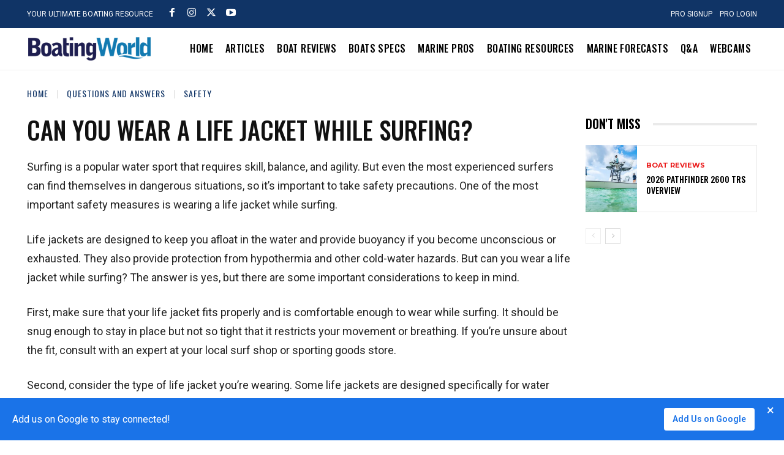

--- FILE ---
content_type: text/html; charset=utf-8
request_url: https://www.google.com/recaptcha/api2/aframe
body_size: 268
content:
<!DOCTYPE HTML><html><head><meta http-equiv="content-type" content="text/html; charset=UTF-8"></head><body><script nonce="02SKfgqcUCF3_GJ-UFfgxw">/** Anti-fraud and anti-abuse applications only. See google.com/recaptcha */ try{var clients={'sodar':'https://pagead2.googlesyndication.com/pagead/sodar?'};window.addEventListener("message",function(a){try{if(a.source===window.parent){var b=JSON.parse(a.data);var c=clients[b['id']];if(c){var d=document.createElement('img');d.src=c+b['params']+'&rc='+(localStorage.getItem("rc::a")?sessionStorage.getItem("rc::b"):"");window.document.body.appendChild(d);sessionStorage.setItem("rc::e",parseInt(sessionStorage.getItem("rc::e")||0)+1);localStorage.setItem("rc::h",'1769824858365');}}}catch(b){}});window.parent.postMessage("_grecaptcha_ready", "*");}catch(b){}</script></body></html>